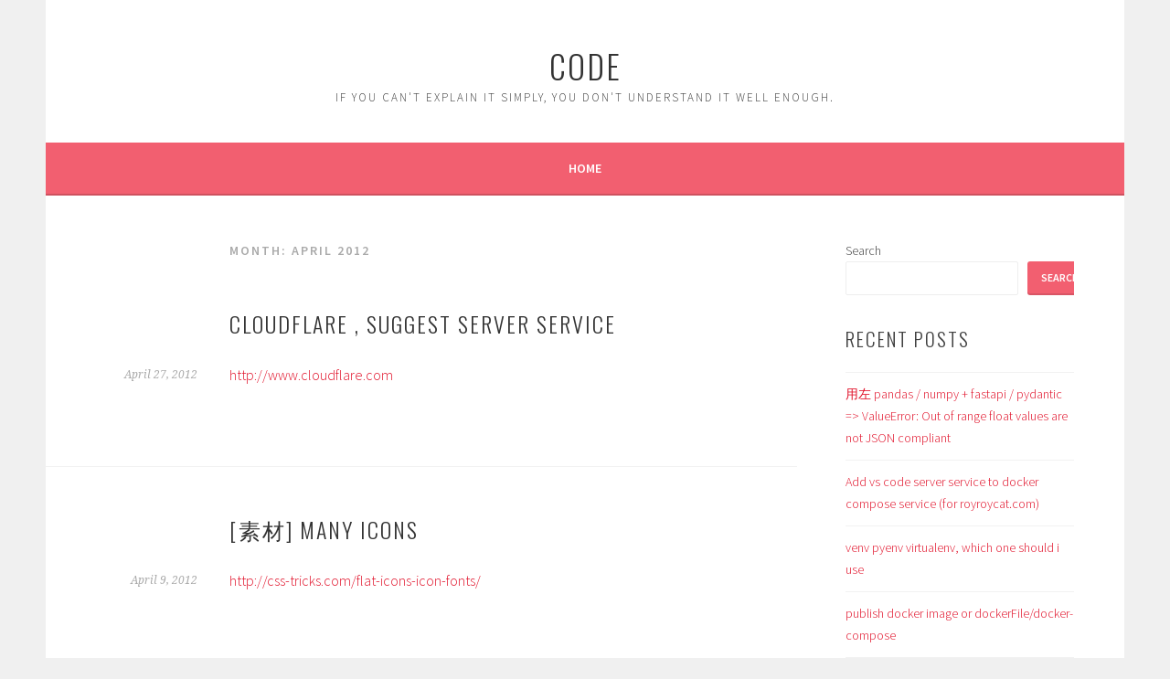

--- FILE ---
content_type: text/html; charset=UTF-8
request_url: https://code.royroycat.com/2012/04/
body_size: 9630
content:
<!DOCTYPE html>
<html lang="en-US">
<head>
<meta charset="UTF-8">
<meta name="viewport" content="width=device-width, initial-scale=1">
<link rel="profile" href="http://gmpg.org/xfn/11">
<link rel="pingback" href="https://code.royroycat.com/xmlrpc.php">
<title>April 2012 &#8211; CODE</title>
<meta name='robots' content='max-image-preview:large' />
<link rel='dns-prefetch' href='//fonts.googleapis.com' />
<link rel="alternate" type="application/rss+xml" title="CODE &raquo; Feed" href="https://code.royroycat.com/feed/" />
<link rel="alternate" type="application/rss+xml" title="CODE &raquo; Comments Feed" href="https://code.royroycat.com/comments/feed/" />
<style id='wp-img-auto-sizes-contain-inline-css' type='text/css'>
img:is([sizes=auto i],[sizes^="auto," i]){contain-intrinsic-size:3000px 1500px}
/*# sourceURL=wp-img-auto-sizes-contain-inline-css */
</style>
<style id='wp-emoji-styles-inline-css' type='text/css'>

	img.wp-smiley, img.emoji {
		display: inline !important;
		border: none !important;
		box-shadow: none !important;
		height: 1em !important;
		width: 1em !important;
		margin: 0 0.07em !important;
		vertical-align: -0.1em !important;
		background: none !important;
		padding: 0 !important;
	}
/*# sourceURL=wp-emoji-styles-inline-css */
</style>
<style id='wp-block-library-inline-css' type='text/css'>
:root{--wp-block-synced-color:#7a00df;--wp-block-synced-color--rgb:122,0,223;--wp-bound-block-color:var(--wp-block-synced-color);--wp-editor-canvas-background:#ddd;--wp-admin-theme-color:#007cba;--wp-admin-theme-color--rgb:0,124,186;--wp-admin-theme-color-darker-10:#006ba1;--wp-admin-theme-color-darker-10--rgb:0,107,160.5;--wp-admin-theme-color-darker-20:#005a87;--wp-admin-theme-color-darker-20--rgb:0,90,135;--wp-admin-border-width-focus:2px}@media (min-resolution:192dpi){:root{--wp-admin-border-width-focus:1.5px}}.wp-element-button{cursor:pointer}:root .has-very-light-gray-background-color{background-color:#eee}:root .has-very-dark-gray-background-color{background-color:#313131}:root .has-very-light-gray-color{color:#eee}:root .has-very-dark-gray-color{color:#313131}:root .has-vivid-green-cyan-to-vivid-cyan-blue-gradient-background{background:linear-gradient(135deg,#00d084,#0693e3)}:root .has-purple-crush-gradient-background{background:linear-gradient(135deg,#34e2e4,#4721fb 50%,#ab1dfe)}:root .has-hazy-dawn-gradient-background{background:linear-gradient(135deg,#faaca8,#dad0ec)}:root .has-subdued-olive-gradient-background{background:linear-gradient(135deg,#fafae1,#67a671)}:root .has-atomic-cream-gradient-background{background:linear-gradient(135deg,#fdd79a,#004a59)}:root .has-nightshade-gradient-background{background:linear-gradient(135deg,#330968,#31cdcf)}:root .has-midnight-gradient-background{background:linear-gradient(135deg,#020381,#2874fc)}:root{--wp--preset--font-size--normal:16px;--wp--preset--font-size--huge:42px}.has-regular-font-size{font-size:1em}.has-larger-font-size{font-size:2.625em}.has-normal-font-size{font-size:var(--wp--preset--font-size--normal)}.has-huge-font-size{font-size:var(--wp--preset--font-size--huge)}.has-text-align-center{text-align:center}.has-text-align-left{text-align:left}.has-text-align-right{text-align:right}.has-fit-text{white-space:nowrap!important}#end-resizable-editor-section{display:none}.aligncenter{clear:both}.items-justified-left{justify-content:flex-start}.items-justified-center{justify-content:center}.items-justified-right{justify-content:flex-end}.items-justified-space-between{justify-content:space-between}.screen-reader-text{border:0;clip-path:inset(50%);height:1px;margin:-1px;overflow:hidden;padding:0;position:absolute;width:1px;word-wrap:normal!important}.screen-reader-text:focus{background-color:#ddd;clip-path:none;color:#444;display:block;font-size:1em;height:auto;left:5px;line-height:normal;padding:15px 23px 14px;text-decoration:none;top:5px;width:auto;z-index:100000}html :where(.has-border-color){border-style:solid}html :where([style*=border-top-color]){border-top-style:solid}html :where([style*=border-right-color]){border-right-style:solid}html :where([style*=border-bottom-color]){border-bottom-style:solid}html :where([style*=border-left-color]){border-left-style:solid}html :where([style*=border-width]){border-style:solid}html :where([style*=border-top-width]){border-top-style:solid}html :where([style*=border-right-width]){border-right-style:solid}html :where([style*=border-bottom-width]){border-bottom-style:solid}html :where([style*=border-left-width]){border-left-style:solid}html :where(img[class*=wp-image-]){height:auto;max-width:100%}:where(figure){margin:0 0 1em}html :where(.is-position-sticky){--wp-admin--admin-bar--position-offset:var(--wp-admin--admin-bar--height,0px)}@media screen and (max-width:600px){html :where(.is-position-sticky){--wp-admin--admin-bar--position-offset:0px}}

/*# sourceURL=wp-block-library-inline-css */
</style><style id='wp-block-archives-inline-css' type='text/css'>
.wp-block-archives{box-sizing:border-box}.wp-block-archives-dropdown label{display:block}
/*# sourceURL=https://code.royroycat.com/wp-includes/blocks/archives/style.min.css */
</style>
<style id='wp-block-categories-inline-css' type='text/css'>
.wp-block-categories{box-sizing:border-box}.wp-block-categories.alignleft{margin-right:2em}.wp-block-categories.alignright{margin-left:2em}.wp-block-categories.wp-block-categories-dropdown.aligncenter{text-align:center}.wp-block-categories .wp-block-categories__label{display:block;width:100%}
/*# sourceURL=https://code.royroycat.com/wp-includes/blocks/categories/style.min.css */
</style>
<style id='wp-block-heading-inline-css' type='text/css'>
h1:where(.wp-block-heading).has-background,h2:where(.wp-block-heading).has-background,h3:where(.wp-block-heading).has-background,h4:where(.wp-block-heading).has-background,h5:where(.wp-block-heading).has-background,h6:where(.wp-block-heading).has-background{padding:1.25em 2.375em}h1.has-text-align-left[style*=writing-mode]:where([style*=vertical-lr]),h1.has-text-align-right[style*=writing-mode]:where([style*=vertical-rl]),h2.has-text-align-left[style*=writing-mode]:where([style*=vertical-lr]),h2.has-text-align-right[style*=writing-mode]:where([style*=vertical-rl]),h3.has-text-align-left[style*=writing-mode]:where([style*=vertical-lr]),h3.has-text-align-right[style*=writing-mode]:where([style*=vertical-rl]),h4.has-text-align-left[style*=writing-mode]:where([style*=vertical-lr]),h4.has-text-align-right[style*=writing-mode]:where([style*=vertical-rl]),h5.has-text-align-left[style*=writing-mode]:where([style*=vertical-lr]),h5.has-text-align-right[style*=writing-mode]:where([style*=vertical-rl]),h6.has-text-align-left[style*=writing-mode]:where([style*=vertical-lr]),h6.has-text-align-right[style*=writing-mode]:where([style*=vertical-rl]){rotate:180deg}
/*# sourceURL=https://code.royroycat.com/wp-includes/blocks/heading/style.min.css */
</style>
<style id='wp-block-latest-comments-inline-css' type='text/css'>
ol.wp-block-latest-comments{box-sizing:border-box;margin-left:0}:where(.wp-block-latest-comments:not([style*=line-height] .wp-block-latest-comments__comment)){line-height:1.1}:where(.wp-block-latest-comments:not([style*=line-height] .wp-block-latest-comments__comment-excerpt p)){line-height:1.8}.has-dates :where(.wp-block-latest-comments:not([style*=line-height])),.has-excerpts :where(.wp-block-latest-comments:not([style*=line-height])){line-height:1.5}.wp-block-latest-comments .wp-block-latest-comments{padding-left:0}.wp-block-latest-comments__comment{list-style:none;margin-bottom:1em}.has-avatars .wp-block-latest-comments__comment{list-style:none;min-height:2.25em}.has-avatars .wp-block-latest-comments__comment .wp-block-latest-comments__comment-excerpt,.has-avatars .wp-block-latest-comments__comment .wp-block-latest-comments__comment-meta{margin-left:3.25em}.wp-block-latest-comments__comment-excerpt p{font-size:.875em;margin:.36em 0 1.4em}.wp-block-latest-comments__comment-date{display:block;font-size:.75em}.wp-block-latest-comments .avatar,.wp-block-latest-comments__comment-avatar{border-radius:1.5em;display:block;float:left;height:2.5em;margin-right:.75em;width:2.5em}.wp-block-latest-comments[class*=-font-size] a,.wp-block-latest-comments[style*=font-size] a{font-size:inherit}
/*# sourceURL=https://code.royroycat.com/wp-includes/blocks/latest-comments/style.min.css */
</style>
<style id='wp-block-latest-posts-inline-css' type='text/css'>
.wp-block-latest-posts{box-sizing:border-box}.wp-block-latest-posts.alignleft{margin-right:2em}.wp-block-latest-posts.alignright{margin-left:2em}.wp-block-latest-posts.wp-block-latest-posts__list{list-style:none}.wp-block-latest-posts.wp-block-latest-posts__list li{clear:both;overflow-wrap:break-word}.wp-block-latest-posts.is-grid{display:flex;flex-wrap:wrap}.wp-block-latest-posts.is-grid li{margin:0 1.25em 1.25em 0;width:100%}@media (min-width:600px){.wp-block-latest-posts.columns-2 li{width:calc(50% - .625em)}.wp-block-latest-posts.columns-2 li:nth-child(2n){margin-right:0}.wp-block-latest-posts.columns-3 li{width:calc(33.33333% - .83333em)}.wp-block-latest-posts.columns-3 li:nth-child(3n){margin-right:0}.wp-block-latest-posts.columns-4 li{width:calc(25% - .9375em)}.wp-block-latest-posts.columns-4 li:nth-child(4n){margin-right:0}.wp-block-latest-posts.columns-5 li{width:calc(20% - 1em)}.wp-block-latest-posts.columns-5 li:nth-child(5n){margin-right:0}.wp-block-latest-posts.columns-6 li{width:calc(16.66667% - 1.04167em)}.wp-block-latest-posts.columns-6 li:nth-child(6n){margin-right:0}}:root :where(.wp-block-latest-posts.is-grid){padding:0}:root :where(.wp-block-latest-posts.wp-block-latest-posts__list){padding-left:0}.wp-block-latest-posts__post-author,.wp-block-latest-posts__post-date{display:block;font-size:.8125em}.wp-block-latest-posts__post-excerpt,.wp-block-latest-posts__post-full-content{margin-bottom:1em;margin-top:.5em}.wp-block-latest-posts__featured-image a{display:inline-block}.wp-block-latest-posts__featured-image img{height:auto;max-width:100%;width:auto}.wp-block-latest-posts__featured-image.alignleft{float:left;margin-right:1em}.wp-block-latest-posts__featured-image.alignright{float:right;margin-left:1em}.wp-block-latest-posts__featured-image.aligncenter{margin-bottom:1em;text-align:center}
/*# sourceURL=https://code.royroycat.com/wp-includes/blocks/latest-posts/style.min.css */
</style>
<style id='wp-block-search-inline-css' type='text/css'>
.wp-block-search__button{margin-left:10px;word-break:normal}.wp-block-search__button.has-icon{line-height:0}.wp-block-search__button svg{height:1.25em;min-height:24px;min-width:24px;width:1.25em;fill:currentColor;vertical-align:text-bottom}:where(.wp-block-search__button){border:1px solid #ccc;padding:6px 10px}.wp-block-search__inside-wrapper{display:flex;flex:auto;flex-wrap:nowrap;max-width:100%}.wp-block-search__label{width:100%}.wp-block-search.wp-block-search__button-only .wp-block-search__button{box-sizing:border-box;display:flex;flex-shrink:0;justify-content:center;margin-left:0;max-width:100%}.wp-block-search.wp-block-search__button-only .wp-block-search__inside-wrapper{min-width:0!important;transition-property:width}.wp-block-search.wp-block-search__button-only .wp-block-search__input{flex-basis:100%;transition-duration:.3s}.wp-block-search.wp-block-search__button-only.wp-block-search__searchfield-hidden,.wp-block-search.wp-block-search__button-only.wp-block-search__searchfield-hidden .wp-block-search__inside-wrapper{overflow:hidden}.wp-block-search.wp-block-search__button-only.wp-block-search__searchfield-hidden .wp-block-search__input{border-left-width:0!important;border-right-width:0!important;flex-basis:0;flex-grow:0;margin:0;min-width:0!important;padding-left:0!important;padding-right:0!important;width:0!important}:where(.wp-block-search__input){appearance:none;border:1px solid #949494;flex-grow:1;font-family:inherit;font-size:inherit;font-style:inherit;font-weight:inherit;letter-spacing:inherit;line-height:inherit;margin-left:0;margin-right:0;min-width:3rem;padding:8px;text-decoration:unset!important;text-transform:inherit}:where(.wp-block-search__button-inside .wp-block-search__inside-wrapper){background-color:#fff;border:1px solid #949494;box-sizing:border-box;padding:4px}:where(.wp-block-search__button-inside .wp-block-search__inside-wrapper) .wp-block-search__input{border:none;border-radius:0;padding:0 4px}:where(.wp-block-search__button-inside .wp-block-search__inside-wrapper) .wp-block-search__input:focus{outline:none}:where(.wp-block-search__button-inside .wp-block-search__inside-wrapper) :where(.wp-block-search__button){padding:4px 8px}.wp-block-search.aligncenter .wp-block-search__inside-wrapper{margin:auto}.wp-block[data-align=right] .wp-block-search.wp-block-search__button-only .wp-block-search__inside-wrapper{float:right}
/*# sourceURL=https://code.royroycat.com/wp-includes/blocks/search/style.min.css */
</style>
<style id='wp-block-group-inline-css' type='text/css'>
.wp-block-group{box-sizing:border-box}:where(.wp-block-group.wp-block-group-is-layout-constrained){position:relative}
/*# sourceURL=https://code.royroycat.com/wp-includes/blocks/group/style.min.css */
</style>
<style id='global-styles-inline-css' type='text/css'>
:root{--wp--preset--aspect-ratio--square: 1;--wp--preset--aspect-ratio--4-3: 4/3;--wp--preset--aspect-ratio--3-4: 3/4;--wp--preset--aspect-ratio--3-2: 3/2;--wp--preset--aspect-ratio--2-3: 2/3;--wp--preset--aspect-ratio--16-9: 16/9;--wp--preset--aspect-ratio--9-16: 9/16;--wp--preset--color--black: #000000;--wp--preset--color--cyan-bluish-gray: #abb8c3;--wp--preset--color--white: #ffffff;--wp--preset--color--pale-pink: #f78da7;--wp--preset--color--vivid-red: #cf2e2e;--wp--preset--color--luminous-vivid-orange: #ff6900;--wp--preset--color--luminous-vivid-amber: #fcb900;--wp--preset--color--light-green-cyan: #7bdcb5;--wp--preset--color--vivid-green-cyan: #00d084;--wp--preset--color--pale-cyan-blue: #8ed1fc;--wp--preset--color--vivid-cyan-blue: #0693e3;--wp--preset--color--vivid-purple: #9b51e0;--wp--preset--gradient--vivid-cyan-blue-to-vivid-purple: linear-gradient(135deg,rgb(6,147,227) 0%,rgb(155,81,224) 100%);--wp--preset--gradient--light-green-cyan-to-vivid-green-cyan: linear-gradient(135deg,rgb(122,220,180) 0%,rgb(0,208,130) 100%);--wp--preset--gradient--luminous-vivid-amber-to-luminous-vivid-orange: linear-gradient(135deg,rgb(252,185,0) 0%,rgb(255,105,0) 100%);--wp--preset--gradient--luminous-vivid-orange-to-vivid-red: linear-gradient(135deg,rgb(255,105,0) 0%,rgb(207,46,46) 100%);--wp--preset--gradient--very-light-gray-to-cyan-bluish-gray: linear-gradient(135deg,rgb(238,238,238) 0%,rgb(169,184,195) 100%);--wp--preset--gradient--cool-to-warm-spectrum: linear-gradient(135deg,rgb(74,234,220) 0%,rgb(151,120,209) 20%,rgb(207,42,186) 40%,rgb(238,44,130) 60%,rgb(251,105,98) 80%,rgb(254,248,76) 100%);--wp--preset--gradient--blush-light-purple: linear-gradient(135deg,rgb(255,206,236) 0%,rgb(152,150,240) 100%);--wp--preset--gradient--blush-bordeaux: linear-gradient(135deg,rgb(254,205,165) 0%,rgb(254,45,45) 50%,rgb(107,0,62) 100%);--wp--preset--gradient--luminous-dusk: linear-gradient(135deg,rgb(255,203,112) 0%,rgb(199,81,192) 50%,rgb(65,88,208) 100%);--wp--preset--gradient--pale-ocean: linear-gradient(135deg,rgb(255,245,203) 0%,rgb(182,227,212) 50%,rgb(51,167,181) 100%);--wp--preset--gradient--electric-grass: linear-gradient(135deg,rgb(202,248,128) 0%,rgb(113,206,126) 100%);--wp--preset--gradient--midnight: linear-gradient(135deg,rgb(2,3,129) 0%,rgb(40,116,252) 100%);--wp--preset--font-size--small: 13px;--wp--preset--font-size--medium: 20px;--wp--preset--font-size--large: 36px;--wp--preset--font-size--x-large: 42px;--wp--preset--spacing--20: 0.44rem;--wp--preset--spacing--30: 0.67rem;--wp--preset--spacing--40: 1rem;--wp--preset--spacing--50: 1.5rem;--wp--preset--spacing--60: 2.25rem;--wp--preset--spacing--70: 3.38rem;--wp--preset--spacing--80: 5.06rem;--wp--preset--shadow--natural: 6px 6px 9px rgba(0, 0, 0, 0.2);--wp--preset--shadow--deep: 12px 12px 50px rgba(0, 0, 0, 0.4);--wp--preset--shadow--sharp: 6px 6px 0px rgba(0, 0, 0, 0.2);--wp--preset--shadow--outlined: 6px 6px 0px -3px rgb(255, 255, 255), 6px 6px rgb(0, 0, 0);--wp--preset--shadow--crisp: 6px 6px 0px rgb(0, 0, 0);}:where(.is-layout-flex){gap: 0.5em;}:where(.is-layout-grid){gap: 0.5em;}body .is-layout-flex{display: flex;}.is-layout-flex{flex-wrap: wrap;align-items: center;}.is-layout-flex > :is(*, div){margin: 0;}body .is-layout-grid{display: grid;}.is-layout-grid > :is(*, div){margin: 0;}:where(.wp-block-columns.is-layout-flex){gap: 2em;}:where(.wp-block-columns.is-layout-grid){gap: 2em;}:where(.wp-block-post-template.is-layout-flex){gap: 1.25em;}:where(.wp-block-post-template.is-layout-grid){gap: 1.25em;}.has-black-color{color: var(--wp--preset--color--black) !important;}.has-cyan-bluish-gray-color{color: var(--wp--preset--color--cyan-bluish-gray) !important;}.has-white-color{color: var(--wp--preset--color--white) !important;}.has-pale-pink-color{color: var(--wp--preset--color--pale-pink) !important;}.has-vivid-red-color{color: var(--wp--preset--color--vivid-red) !important;}.has-luminous-vivid-orange-color{color: var(--wp--preset--color--luminous-vivid-orange) !important;}.has-luminous-vivid-amber-color{color: var(--wp--preset--color--luminous-vivid-amber) !important;}.has-light-green-cyan-color{color: var(--wp--preset--color--light-green-cyan) !important;}.has-vivid-green-cyan-color{color: var(--wp--preset--color--vivid-green-cyan) !important;}.has-pale-cyan-blue-color{color: var(--wp--preset--color--pale-cyan-blue) !important;}.has-vivid-cyan-blue-color{color: var(--wp--preset--color--vivid-cyan-blue) !important;}.has-vivid-purple-color{color: var(--wp--preset--color--vivid-purple) !important;}.has-black-background-color{background-color: var(--wp--preset--color--black) !important;}.has-cyan-bluish-gray-background-color{background-color: var(--wp--preset--color--cyan-bluish-gray) !important;}.has-white-background-color{background-color: var(--wp--preset--color--white) !important;}.has-pale-pink-background-color{background-color: var(--wp--preset--color--pale-pink) !important;}.has-vivid-red-background-color{background-color: var(--wp--preset--color--vivid-red) !important;}.has-luminous-vivid-orange-background-color{background-color: var(--wp--preset--color--luminous-vivid-orange) !important;}.has-luminous-vivid-amber-background-color{background-color: var(--wp--preset--color--luminous-vivid-amber) !important;}.has-light-green-cyan-background-color{background-color: var(--wp--preset--color--light-green-cyan) !important;}.has-vivid-green-cyan-background-color{background-color: var(--wp--preset--color--vivid-green-cyan) !important;}.has-pale-cyan-blue-background-color{background-color: var(--wp--preset--color--pale-cyan-blue) !important;}.has-vivid-cyan-blue-background-color{background-color: var(--wp--preset--color--vivid-cyan-blue) !important;}.has-vivid-purple-background-color{background-color: var(--wp--preset--color--vivid-purple) !important;}.has-black-border-color{border-color: var(--wp--preset--color--black) !important;}.has-cyan-bluish-gray-border-color{border-color: var(--wp--preset--color--cyan-bluish-gray) !important;}.has-white-border-color{border-color: var(--wp--preset--color--white) !important;}.has-pale-pink-border-color{border-color: var(--wp--preset--color--pale-pink) !important;}.has-vivid-red-border-color{border-color: var(--wp--preset--color--vivid-red) !important;}.has-luminous-vivid-orange-border-color{border-color: var(--wp--preset--color--luminous-vivid-orange) !important;}.has-luminous-vivid-amber-border-color{border-color: var(--wp--preset--color--luminous-vivid-amber) !important;}.has-light-green-cyan-border-color{border-color: var(--wp--preset--color--light-green-cyan) !important;}.has-vivid-green-cyan-border-color{border-color: var(--wp--preset--color--vivid-green-cyan) !important;}.has-pale-cyan-blue-border-color{border-color: var(--wp--preset--color--pale-cyan-blue) !important;}.has-vivid-cyan-blue-border-color{border-color: var(--wp--preset--color--vivid-cyan-blue) !important;}.has-vivid-purple-border-color{border-color: var(--wp--preset--color--vivid-purple) !important;}.has-vivid-cyan-blue-to-vivid-purple-gradient-background{background: var(--wp--preset--gradient--vivid-cyan-blue-to-vivid-purple) !important;}.has-light-green-cyan-to-vivid-green-cyan-gradient-background{background: var(--wp--preset--gradient--light-green-cyan-to-vivid-green-cyan) !important;}.has-luminous-vivid-amber-to-luminous-vivid-orange-gradient-background{background: var(--wp--preset--gradient--luminous-vivid-amber-to-luminous-vivid-orange) !important;}.has-luminous-vivid-orange-to-vivid-red-gradient-background{background: var(--wp--preset--gradient--luminous-vivid-orange-to-vivid-red) !important;}.has-very-light-gray-to-cyan-bluish-gray-gradient-background{background: var(--wp--preset--gradient--very-light-gray-to-cyan-bluish-gray) !important;}.has-cool-to-warm-spectrum-gradient-background{background: var(--wp--preset--gradient--cool-to-warm-spectrum) !important;}.has-blush-light-purple-gradient-background{background: var(--wp--preset--gradient--blush-light-purple) !important;}.has-blush-bordeaux-gradient-background{background: var(--wp--preset--gradient--blush-bordeaux) !important;}.has-luminous-dusk-gradient-background{background: var(--wp--preset--gradient--luminous-dusk) !important;}.has-pale-ocean-gradient-background{background: var(--wp--preset--gradient--pale-ocean) !important;}.has-electric-grass-gradient-background{background: var(--wp--preset--gradient--electric-grass) !important;}.has-midnight-gradient-background{background: var(--wp--preset--gradient--midnight) !important;}.has-small-font-size{font-size: var(--wp--preset--font-size--small) !important;}.has-medium-font-size{font-size: var(--wp--preset--font-size--medium) !important;}.has-large-font-size{font-size: var(--wp--preset--font-size--large) !important;}.has-x-large-font-size{font-size: var(--wp--preset--font-size--x-large) !important;}
/*# sourceURL=global-styles-inline-css */
</style>

<style id='classic-theme-styles-inline-css' type='text/css'>
/*! This file is auto-generated */
.wp-block-button__link{color:#fff;background-color:#32373c;border-radius:9999px;box-shadow:none;text-decoration:none;padding:calc(.667em + 2px) calc(1.333em + 2px);font-size:1.125em}.wp-block-file__button{background:#32373c;color:#fff;text-decoration:none}
/*# sourceURL=/wp-includes/css/classic-themes.min.css */
</style>
<link rel='stylesheet' id='sela-fonts-css' href='https://fonts.googleapis.com/css?family=Source+Sans+Pro%3A300%2C300italic%2C400%2C400italic%2C600%7CDroid+Serif%3A400%2C400italic%7COswald%3A300%2C400&#038;subset=latin%2Clatin-ext' type='text/css' media='all' />
<link rel='stylesheet' id='genericons-css' href='https://code.royroycat.com/wp-content/themes/sela/fonts/genericons.css?ver=3.4.1' type='text/css' media='all' />
<link rel='stylesheet' id='sela-style-css' href='https://code.royroycat.com/wp-content/themes/sela/style.css?ver=6.9' type='text/css' media='all' />
<script type="text/javascript" src="https://code.royroycat.com/wp-includes/js/jquery/jquery.min.js?ver=3.7.1" id="jquery-core-js"></script>
<script type="text/javascript" src="https://code.royroycat.com/wp-includes/js/jquery/jquery-migrate.min.js?ver=3.4.1" id="jquery-migrate-js"></script>
<link rel="https://api.w.org/" href="https://code.royroycat.com/wp-json/" /><link rel="EditURI" type="application/rsd+xml" title="RSD" href="https://code.royroycat.com/xmlrpc.php?rsd" />
<meta name="generator" content="WordPress 6.9" />
</head>

<body class="archive date wp-theme-sela not-multi-author display-header-text">
<div id="page" class="hfeed site">
	<header id="masthead" class="site-header" role="banner">
		<a class="skip-link screen-reader-text" href="#content" title="Skip to content">Skip to content</a>

		<div class="site-branding">
						<h1 class="site-title"><a href="https://code.royroycat.com/" title="CODE" rel="home">CODE</a></h1>
							<h2 class="site-description">If you can&#039;t explain it simply, you don&#039;t understand it well enough.</h2>
					</div><!-- .site-branding -->

		<nav id="site-navigation" class="main-navigation" role="navigation">
			<button class="menu-toggle" aria-controls="menu" aria-expanded="false">Menu</button>
			<div class="menu"><ul>
<li ><a href="https://code.royroycat.com/">Home</a></li></ul></div>
		</nav><!-- #site-navigation -->
	</header><!-- #masthead -->

	<div id="content" class="site-content">

	<section id="primary" class="content-area">
		<main id="main" class="site-main" role="main">

		
			<header class="page-header">
				<h1 class="page-title">Month: <span>April 2012</span></h1>			</header><!-- .page-header -->

						
				
<article id="post-1581" class="post-1581 post type-post status-publish format-standard hentry category-web without-featured-image">

	
	<header class="entry-header ">
					<h1 class="entry-title"><a href=" https://code.royroycat.com/2012/04/27/cloudflare-suggest-server-service/" rel="bookmark">cloudflare , suggest server service</a></h1>			</header><!-- .entry-header -->

	<div class="entry-body">

				<div class="entry-meta">
			<span class="date"><a href="https://code.royroycat.com/2012/04/27/cloudflare-suggest-server-service/" title="Permalink to cloudflare , suggest server service" rel="bookmark"><time class="entry-date published" datetime="2012-04-27T13:35:47+08:00">April 27, 2012</time><time class="updated" datetime="2022-07-02T13:35:04+08:00">July 2, 2022</time></a></span>		</div><!-- .entry-meta -->
		
				<div class="entry-content">
			<p><a href="http://www.cloudflare.com">http://www.cloudflare.com</a></p>
					</div><!-- .entry-content -->
		
		
			</div><!-- .entry-body -->

</article><!-- #post-## -->

			
				
<article id="post-1577" class="post-1577 post type-post status-publish format-standard hentry category-web without-featured-image">

	
	<header class="entry-header ">
					<h1 class="entry-title"><a href=" https://code.royroycat.com/2012/04/09/%e7%b4%a0%e6%9d%90-many-icons/" rel="bookmark">[素材] many icons</a></h1>			</header><!-- .entry-header -->

	<div class="entry-body">

				<div class="entry-meta">
			<span class="date"><a href="https://code.royroycat.com/2012/04/09/%e7%b4%a0%e6%9d%90-many-icons/" title="Permalink to [素材] many icons" rel="bookmark"><time class="entry-date published" datetime="2012-04-09T19:53:47+08:00">April 9, 2012</time><time class="updated" datetime="2022-07-02T13:35:04+08:00">July 2, 2022</time></a></span>		</div><!-- .entry-meta -->
		
				<div class="entry-content">
			<p><a href="http://css-tricks.com/flat-icons-icon-fonts/">http://css-tricks.com/flat-icons-icon-fonts/</a></p>
					</div><!-- .entry-content -->
		
		
			</div><!-- .entry-body -->

</article><!-- #post-## -->

			
				
<article id="post-1575" class="post-1575 post type-post status-publish format-standard hentry category-as3 without-featured-image">

	
	<header class="entry-header ">
					<h1 class="entry-title"><a href=" https://code.royroycat.com/2012/04/05/unable-to-bind-to-property%e7%9a%84%e8%a7%a3%e5%86%b3%e5%8a%9e%e6%b3%95/" rel="bookmark">unable to bind to property的解决办法</a></h1>			</header><!-- .entry-header -->

	<div class="entry-body">

				<div class="entry-meta">
			<span class="date"><a href="https://code.royroycat.com/2012/04/05/unable-to-bind-to-property%e7%9a%84%e8%a7%a3%e5%86%b3%e5%8a%9e%e6%b3%95/" title="Permalink to unable to bind to property的解决办法" rel="bookmark"><time class="entry-date published" datetime="2012-04-05T16:51:36+08:00">April 5, 2012</time><time class="updated" datetime="2022-07-02T13:35:04+08:00">July 2, 2022</time></a></span>		</div><!-- .entry-meta -->
		
				<div class="entry-content">
			<p><a href="http://bbs.9ria.com/thread-22017-1-1.html">http://bbs.9ria.com/thread-22017-1-1.html</a></p>
<p>see lower for better solution</p>
					</div><!-- .entry-content -->
		
		
			</div><!-- .entry-body -->

</article><!-- #post-## -->

			
				
<article id="post-1574" class="post-1574 post type-post status-publish format-standard hentry category-web without-featured-image">

	
	<header class="entry-header ">
					<h1 class="entry-title"><a href=" https://code.royroycat.com/2012/04/04/good-psd-for-web-design/" rel="bookmark">good psd for web design</a></h1>			</header><!-- .entry-header -->

	<div class="entry-body">

				<div class="entry-meta">
			<span class="date"><a href="https://code.royroycat.com/2012/04/04/good-psd-for-web-design/" title="Permalink to good psd for web design" rel="bookmark"><time class="entry-date published" datetime="2012-04-04T00:26:33+08:00">April 4, 2012</time><time class="updated" datetime="2022-07-02T13:35:04+08:00">July 2, 2022</time></a></span>		</div><!-- .entry-meta -->
		
				<div class="entry-content">
			<p><a href="http://www.designerhk.com/blog/8/15-beautiful-and-useful-free-psd-files">http://www.designerhk.com/blog/8/15-beautiful-and-useful-free-psd-files</a></p>
					</div><!-- .entry-content -->
		
		
			</div><!-- .entry-body -->

</article><!-- #post-## -->

			
			
		
		</main><!-- #main -->
	</section><!-- #primary -->

	<div id="secondary" class="widget-area sidebar-widget-area" role="complementary">
		<aside id="block-2" class="widget widget_block widget_search"><form role="search" method="get" action="https://code.royroycat.com/" class="wp-block-search__button-outside wp-block-search__text-button wp-block-search"    ><label class="wp-block-search__label" for="wp-block-search__input-1" >Search</label><div class="wp-block-search__inside-wrapper" ><input class="wp-block-search__input" id="wp-block-search__input-1" placeholder="" value="" type="search" name="s" required /><button aria-label="Search" class="wp-block-search__button wp-element-button" type="submit" >Search</button></div></form></aside><aside id="block-3" class="widget widget_block"><div class="wp-block-group"><div class="wp-block-group__inner-container is-layout-flow wp-block-group-is-layout-flow"><h2 class="wp-block-heading">Recent Posts</h2><ul class="wp-block-latest-posts__list wp-block-latest-posts"><li><a class="wp-block-latest-posts__post-title" href="https://code.royroycat.com/2025/06/03/%e7%94%a8%e5%b7%a6-pandas-numpy-fastapi-pydantic-valueerror-out-of-range-float-values-are-not-json-compliant/">用左 pandas / numpy + fastapi / pydantic => ValueError: Out of range float values are not JSON compliant </a></li>
<li><a class="wp-block-latest-posts__post-title" href="https://code.royroycat.com/2024/03/15/add-code-server-to-docker-compose-service-for-royroycat-com/">Add vs code server service to docker compose service (for royroycat.com)</a></li>
<li><a class="wp-block-latest-posts__post-title" href="https://code.royroycat.com/2023/12/05/venv-pyenv-virtualenv/">venv pyenv virtualenv, which one should i use</a></li>
<li><a class="wp-block-latest-posts__post-title" href="https://code.royroycat.com/2023/08/25/docker-image-or-dockerfile-is-already-ok/">publish docker image or dockerFile/docker-compose</a></li>
<li><a class="wp-block-latest-posts__post-title" href="https://code.royroycat.com/2023/06/26/vue-data-and-props/">vue data and props</a></li>
</ul></div></div></aside><aside id="block-4" class="widget widget_block"><div class="wp-block-group"><div class="wp-block-group__inner-container is-layout-flow wp-block-group-is-layout-flow"><h2 class="wp-block-heading">Recent Comments</h2><div class="no-comments wp-block-latest-comments">No comments to show.</div></div></div></aside>	</div><!-- #secondary -->

	</div><!-- #content -->

	
<div id="tertiary" class="widget-area footer-widget-area" role="complementary">
		<div id="widget-area-2" class="widget-area">
		<aside id="block-5" class="widget widget_block"><div class="wp-block-group"><div class="wp-block-group__inner-container is-layout-flow wp-block-group-is-layout-flow"><h2 class="wp-block-heading">Archives</h2><ul class="wp-block-archives-list wp-block-archives">	<li><a href='https://code.royroycat.com/2025/06/'>June 2025</a></li>
	<li><a href='https://code.royroycat.com/2024/03/'>March 2024</a></li>
	<li><a href='https://code.royroycat.com/2023/12/'>December 2023</a></li>
	<li><a href='https://code.royroycat.com/2023/08/'>August 2023</a></li>
	<li><a href='https://code.royroycat.com/2023/06/'>June 2023</a></li>
	<li><a href='https://code.royroycat.com/2023/05/'>May 2023</a></li>
	<li><a href='https://code.royroycat.com/2023/04/'>April 2023</a></li>
	<li><a href='https://code.royroycat.com/2023/03/'>March 2023</a></li>
	<li><a href='https://code.royroycat.com/2023/02/'>February 2023</a></li>
	<li><a href='https://code.royroycat.com/2022/11/'>November 2022</a></li>
	<li><a href='https://code.royroycat.com/2022/02/'>February 2022</a></li>
	<li><a href='https://code.royroycat.com/2022/01/'>January 2022</a></li>
	<li><a href='https://code.royroycat.com/2021/12/'>December 2021</a></li>
	<li><a href='https://code.royroycat.com/2021/11/'>November 2021</a></li>
	<li><a href='https://code.royroycat.com/2021/03/'>March 2021</a></li>
	<li><a href='https://code.royroycat.com/2020/08/'>August 2020</a></li>
	<li><a href='https://code.royroycat.com/2020/07/'>July 2020</a></li>
	<li><a href='https://code.royroycat.com/2020/04/'>April 2020</a></li>
	<li><a href='https://code.royroycat.com/2020/03/'>March 2020</a></li>
	<li><a href='https://code.royroycat.com/2019/12/'>December 2019</a></li>
	<li><a href='https://code.royroycat.com/2019/04/'>April 2019</a></li>
	<li><a href='https://code.royroycat.com/2018/12/'>December 2018</a></li>
	<li><a href='https://code.royroycat.com/2017/11/'>November 2017</a></li>
	<li><a href='https://code.royroycat.com/2017/10/'>October 2017</a></li>
	<li><a href='https://code.royroycat.com/2017/01/'>January 2017</a></li>
	<li><a href='https://code.royroycat.com/2016/05/'>May 2016</a></li>
	<li><a href='https://code.royroycat.com/2016/04/'>April 2016</a></li>
	<li><a href='https://code.royroycat.com/2016/01/'>January 2016</a></li>
	<li><a href='https://code.royroycat.com/2015/06/'>June 2015</a></li>
	<li><a href='https://code.royroycat.com/2015/04/'>April 2015</a></li>
	<li><a href='https://code.royroycat.com/2015/03/'>March 2015</a></li>
	<li><a href='https://code.royroycat.com/2015/02/'>February 2015</a></li>
	<li><a href='https://code.royroycat.com/2015/01/'>January 2015</a></li>
	<li><a href='https://code.royroycat.com/2014/11/'>November 2014</a></li>
	<li><a href='https://code.royroycat.com/2014/10/'>October 2014</a></li>
	<li><a href='https://code.royroycat.com/2014/09/'>September 2014</a></li>
	<li><a href='https://code.royroycat.com/2014/08/'>August 2014</a></li>
	<li><a href='https://code.royroycat.com/2014/07/'>July 2014</a></li>
	<li><a href='https://code.royroycat.com/2014/06/'>June 2014</a></li>
	<li><a href='https://code.royroycat.com/2014/05/'>May 2014</a></li>
	<li><a href='https://code.royroycat.com/2014/01/'>January 2014</a></li>
	<li><a href='https://code.royroycat.com/2013/10/'>October 2013</a></li>
	<li><a href='https://code.royroycat.com/2013/09/'>September 2013</a></li>
	<li><a href='https://code.royroycat.com/2013/08/'>August 2013</a></li>
	<li><a href='https://code.royroycat.com/2013/07/'>July 2013</a></li>
	<li><a href='https://code.royroycat.com/2013/06/'>June 2013</a></li>
	<li><a href='https://code.royroycat.com/2013/05/'>May 2013</a></li>
	<li><a href='https://code.royroycat.com/2013/04/'>April 2013</a></li>
	<li><a href='https://code.royroycat.com/2013/03/'>March 2013</a></li>
	<li><a href='https://code.royroycat.com/2013/02/'>February 2013</a></li>
	<li><a href='https://code.royroycat.com/2013/01/'>January 2013</a></li>
	<li><a href='https://code.royroycat.com/2012/12/'>December 2012</a></li>
	<li><a href='https://code.royroycat.com/2012/11/'>November 2012</a></li>
	<li><a href='https://code.royroycat.com/2012/10/'>October 2012</a></li>
	<li><a href='https://code.royroycat.com/2012/09/'>September 2012</a></li>
	<li><a href='https://code.royroycat.com/2012/08/'>August 2012</a></li>
	<li><a href='https://code.royroycat.com/2012/07/'>July 2012</a></li>
	<li><a href='https://code.royroycat.com/2012/06/'>June 2012</a></li>
	<li><a href='https://code.royroycat.com/2012/05/'>May 2012</a></li>
	<li><a href='https://code.royroycat.com/2012/04/' aria-current="page">April 2012</a></li>
	<li><a href='https://code.royroycat.com/2012/03/'>March 2012</a></li>
	<li><a href='https://code.royroycat.com/2012/02/'>February 2012</a></li>
	<li><a href='https://code.royroycat.com/2012/01/'>January 2012</a></li>
	<li><a href='https://code.royroycat.com/2011/12/'>December 2011</a></li>
	<li><a href='https://code.royroycat.com/2011/11/'>November 2011</a></li>
	<li><a href='https://code.royroycat.com/2011/10/'>October 2011</a></li>
	<li><a href='https://code.royroycat.com/2011/09/'>September 2011</a></li>
	<li><a href='https://code.royroycat.com/2011/08/'>August 2011</a></li>
	<li><a href='https://code.royroycat.com/2011/07/'>July 2011</a></li>
	<li><a href='https://code.royroycat.com/2011/06/'>June 2011</a></li>
	<li><a href='https://code.royroycat.com/2011/05/'>May 2011</a></li>
	<li><a href='https://code.royroycat.com/2011/04/'>April 2011</a></li>
	<li><a href='https://code.royroycat.com/2011/03/'>March 2011</a></li>
	<li><a href='https://code.royroycat.com/2011/02/'>February 2011</a></li>
	<li><a href='https://code.royroycat.com/2011/01/'>January 2011</a></li>
	<li><a href='https://code.royroycat.com/2010/12/'>December 2010</a></li>
	<li><a href='https://code.royroycat.com/2010/11/'>November 2010</a></li>
	<li><a href='https://code.royroycat.com/2010/10/'>October 2010</a></li>
	<li><a href='https://code.royroycat.com/2010/09/'>September 2010</a></li>
	<li><a href='https://code.royroycat.com/2010/08/'>August 2010</a></li>
	<li><a href='https://code.royroycat.com/2010/07/'>July 2010</a></li>
	<li><a href='https://code.royroycat.com/2010/06/'>June 2010</a></li>
	<li><a href='https://code.royroycat.com/2010/05/'>May 2010</a></li>
	<li><a href='https://code.royroycat.com/2010/04/'>April 2010</a></li>
	<li><a href='https://code.royroycat.com/2010/03/'>March 2010</a></li>
</ul></div></div></aside><aside id="block-6" class="widget widget_block"><div class="wp-block-group"><div class="wp-block-group__inner-container is-layout-flow wp-block-group-is-layout-flow"><h2 class="wp-block-heading">Categories</h2><ul class="wp-block-categories-list wp-block-categories">	<li class="cat-item cat-item-17"><a href="https://code.royroycat.com/category/programming/3d/">3D</a>
</li>
	<li class="cat-item cat-item-18"><a href="https://code.royroycat.com/category/design/ai/">AI</a>
</li>
	<li class="cat-item cat-item-19"><a href="https://code.royroycat.com/category/programming/algorithm/">algorithm</a>
</li>
	<li class="cat-item cat-item-20"><a href="https://code.royroycat.com/category/programming/as3/">AS3</a>
</li>
	<li class="cat-item cat-item-1"><a href="https://code.royroycat.com/category/audio/">Audio</a>
</li>
	<li class="cat-item cat-item-2"><a href="https://code.royroycat.com/category/blog-2/">Blog</a>
</li>
	<li class="cat-item cat-item-21"><a href="https://code.royroycat.com/category/programming/cpp/">C++</a>
</li>
	<li class="cat-item cat-item-22"><a href="https://code.royroycat.com/category/design/font/">font</a>
</li>
	<li class="cat-item cat-item-23"><a href="https://code.royroycat.com/category/design/graphics/">graphics</a>
</li>
	<li class="cat-item cat-item-3"><a href="https://code.royroycat.com/category/idea/">IDEA</a>
</li>
	<li class="cat-item cat-item-24"><a href="https://code.royroycat.com/category/mobile/iphone/">iphone</a>
</li>
	<li class="cat-item cat-item-25"><a href="https://code.royroycat.com/category/programming/mobile-programming/">mobile</a>
</li>
	<li class="cat-item cat-item-4"><a href="https://code.royroycat.com/category/music/">music</a>
</li>
	<li class="cat-item cat-item-5"><a href="https://code.royroycat.com/category/paper/">Papers</a>
</li>
	<li class="cat-item cat-item-6"><a href="https://code.royroycat.com/category/uncategorized/">Uncategorized</a>
</li>
	<li class="cat-item cat-item-26"><a href="https://code.royroycat.com/category/programming/web/">web</a>
</li>
	<li class="cat-item cat-item-27"><a href="https://code.royroycat.com/category/software/web-app/">web app</a>
</li>
	<li class="cat-item cat-item-28"><a href="https://code.royroycat.com/category/programming/windows/">Windows</a>
</li>
	<li class="cat-item cat-item-7"><a href="https://code.royroycat.com/category/smallcompany/">創業</a>
</li>
	<li class="cat-item cat-item-8"><a href="https://code.royroycat.com/category/work/">工作？</a>
</li>
	<li class="cat-item cat-item-29"><a href="https://code.royroycat.com/category/%e8%97%9d%e8%a1%93/%e5%bd%b1%e5%83%8f/">影像</a>
</li>
	<li class="cat-item cat-item-9"><a href="https://code.royroycat.com/category/mobile/">手機</a>
</li>
	<li class="cat-item cat-item-10"><a href="https://code.royroycat.com/category/photography/">攝影</a>
</li>
	<li class="cat-item cat-item-11"><a href="https://code.royroycat.com/category/bookmark/">書簽</a>
</li>
	<li class="cat-item cat-item-12"><a href="https://code.royroycat.com/category/programming/">編程</a>
</li>
	<li class="cat-item cat-item-13"><a href="https://code.royroycat.com/category/%e8%97%9d%e8%a1%93/">藝術</a>
</li>
	<li class="cat-item cat-item-14"><a href="https://code.royroycat.com/category/design/">設計</a>
</li>
	<li class="cat-item cat-item-15"><a href="https://code.royroycat.com/category/software/">軟件介紹</a>
</li>
	<li class="cat-item cat-item-16"><a href="https://code.royroycat.com/category/%e9%9b%bb%e5%ad%90/">電子</a>
</li>
</ul></div></div></aside>	</div><!-- #widget-area-2 -->
	
	
	</div><!-- #tertiary -->

	<footer id="colophon" class="site-footer">
		
		<div class="site-info"  role="contentinfo">
			<a href="http://wordpress.org/" title="A Semantic Personal Publishing Platform" rel="generator">Proudly powered by WordPress</a>
			<span class="sep"> | </span>
			Theme: sela by <a href="http://wordpress.com/themes/sela/" rel="designer">WordPress.com</a>.		</div><!-- .site-info -->
	</footer><!-- #colophon -->
</div><!-- #page -->

<script type="speculationrules">
{"prefetch":[{"source":"document","where":{"and":[{"href_matches":"/*"},{"not":{"href_matches":["/wp-*.php","/wp-admin/*","/wp-content/uploads/*","/wp-content/*","/wp-content/plugins/*","/wp-content/themes/sela/*","/*\\?(.+)"]}},{"not":{"selector_matches":"a[rel~=\"nofollow\"]"}},{"not":{"selector_matches":".no-prefetch, .no-prefetch a"}}]},"eagerness":"conservative"}]}
</script>
<script type="text/javascript" src="https://code.royroycat.com/wp-content/themes/sela/js/navigation.js?ver=20140813" id="sela-navigation-js"></script>
<script type="text/javascript" src="https://code.royroycat.com/wp-content/themes/sela/js/skip-link-focus-fix.js?ver=20140813" id="sela-skip-link-focus-fix-js"></script>
<script type="text/javascript" src="https://code.royroycat.com/wp-content/themes/sela/js/sela.js?ver=20140813" id="sela-script-js"></script>
<script id="wp-emoji-settings" type="application/json">
{"baseUrl":"https://s.w.org/images/core/emoji/17.0.2/72x72/","ext":".png","svgUrl":"https://s.w.org/images/core/emoji/17.0.2/svg/","svgExt":".svg","source":{"concatemoji":"https://code.royroycat.com/wp-includes/js/wp-emoji-release.min.js?ver=6.9"}}
</script>
<script type="module">
/* <![CDATA[ */
/*! This file is auto-generated */
const a=JSON.parse(document.getElementById("wp-emoji-settings").textContent),o=(window._wpemojiSettings=a,"wpEmojiSettingsSupports"),s=["flag","emoji"];function i(e){try{var t={supportTests:e,timestamp:(new Date).valueOf()};sessionStorage.setItem(o,JSON.stringify(t))}catch(e){}}function c(e,t,n){e.clearRect(0,0,e.canvas.width,e.canvas.height),e.fillText(t,0,0);t=new Uint32Array(e.getImageData(0,0,e.canvas.width,e.canvas.height).data);e.clearRect(0,0,e.canvas.width,e.canvas.height),e.fillText(n,0,0);const a=new Uint32Array(e.getImageData(0,0,e.canvas.width,e.canvas.height).data);return t.every((e,t)=>e===a[t])}function p(e,t){e.clearRect(0,0,e.canvas.width,e.canvas.height),e.fillText(t,0,0);var n=e.getImageData(16,16,1,1);for(let e=0;e<n.data.length;e++)if(0!==n.data[e])return!1;return!0}function u(e,t,n,a){switch(t){case"flag":return n(e,"\ud83c\udff3\ufe0f\u200d\u26a7\ufe0f","\ud83c\udff3\ufe0f\u200b\u26a7\ufe0f")?!1:!n(e,"\ud83c\udde8\ud83c\uddf6","\ud83c\udde8\u200b\ud83c\uddf6")&&!n(e,"\ud83c\udff4\udb40\udc67\udb40\udc62\udb40\udc65\udb40\udc6e\udb40\udc67\udb40\udc7f","\ud83c\udff4\u200b\udb40\udc67\u200b\udb40\udc62\u200b\udb40\udc65\u200b\udb40\udc6e\u200b\udb40\udc67\u200b\udb40\udc7f");case"emoji":return!a(e,"\ud83e\u1fac8")}return!1}function f(e,t,n,a){let r;const o=(r="undefined"!=typeof WorkerGlobalScope&&self instanceof WorkerGlobalScope?new OffscreenCanvas(300,150):document.createElement("canvas")).getContext("2d",{willReadFrequently:!0}),s=(o.textBaseline="top",o.font="600 32px Arial",{});return e.forEach(e=>{s[e]=t(o,e,n,a)}),s}function r(e){var t=document.createElement("script");t.src=e,t.defer=!0,document.head.appendChild(t)}a.supports={everything:!0,everythingExceptFlag:!0},new Promise(t=>{let n=function(){try{var e=JSON.parse(sessionStorage.getItem(o));if("object"==typeof e&&"number"==typeof e.timestamp&&(new Date).valueOf()<e.timestamp+604800&&"object"==typeof e.supportTests)return e.supportTests}catch(e){}return null}();if(!n){if("undefined"!=typeof Worker&&"undefined"!=typeof OffscreenCanvas&&"undefined"!=typeof URL&&URL.createObjectURL&&"undefined"!=typeof Blob)try{var e="postMessage("+f.toString()+"("+[JSON.stringify(s),u.toString(),c.toString(),p.toString()].join(",")+"));",a=new Blob([e],{type:"text/javascript"});const r=new Worker(URL.createObjectURL(a),{name:"wpTestEmojiSupports"});return void(r.onmessage=e=>{i(n=e.data),r.terminate(),t(n)})}catch(e){}i(n=f(s,u,c,p))}t(n)}).then(e=>{for(const n in e)a.supports[n]=e[n],a.supports.everything=a.supports.everything&&a.supports[n],"flag"!==n&&(a.supports.everythingExceptFlag=a.supports.everythingExceptFlag&&a.supports[n]);var t;a.supports.everythingExceptFlag=a.supports.everythingExceptFlag&&!a.supports.flag,a.supports.everything||((t=a.source||{}).concatemoji?r(t.concatemoji):t.wpemoji&&t.twemoji&&(r(t.twemoji),r(t.wpemoji)))});
//# sourceURL=https://code.royroycat.com/wp-includes/js/wp-emoji-loader.min.js
/* ]]> */
</script>

</body>
</html>
